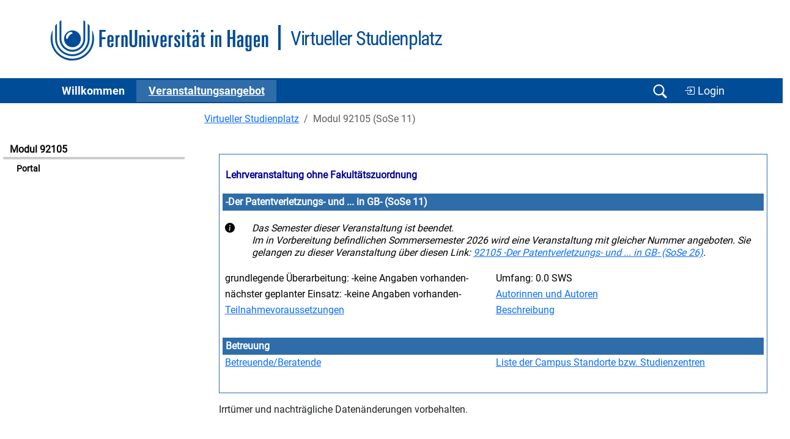

--- FILE ---
content_type: text/css
request_url: https://vu.fernuni-hagen.de/lvuweb/stylesheets/default2025.css
body_size: 39978
content:
#seite {
    border-color:#339966; /*-- Farbe A--*/
    min-width: 65em;
}

a:hover{
    color:#396; /*-- Farbe A--*/
}

#inhalt {
    border-color:#396; /*-- Farbe A--*/
}

#funktionen #suche {
  border-top:0;
  padding-top:0;
}

#logos{
/*  background: url(../images/kopf_hinten.jpg) repeat-y top right;*/
}


#navigation #themennavigation,#navigation .themennavigation{
  border-top:1px solid #ccc;
}

/*
* unsichtbare Labels bei selbsterklaerenden Formularen
*/
label.unsichtbar {
  border: 0;
  clip: rect(0 0 0 0);
  height: 1px;
  margin: -1px;
  overflow: hidden;
  padding: 0;
  position: absolute;
  width: 1px;
}


/*
 * Der Button fuer LVU-Suche und so.
 */
input.suchbutton { border:none; 
		   font-size:1em;
		   text-align: left;
		   background: none;
		   color: #339;
		   margin: 0;
		   padding: 0; }

#lvusuche p{/*
  white-space:nowrap;*/
  margin-left:0;
  padding-left:0;
}

#lvusuche .sucheingabe{
  border:1px solid #8B8B90;
  width:40%;
  background-color:#fff;
}
#lvusuche #go{
  font-size:1em;/*
  font-weight:bold;*/
  text-align:left;
  background:none;
  color:#339;
  border:none;
  margin:0;
  padding:0;
  width:50%;
}

#balke a { color: #396; }

/* Dynamischer Abstand der Elemente statt feste Lage */
#rubriken2 {
/*  font-variant:small-caps;*/
  font-weight:bold;
  font-size:1.2em;
  position:absolute;
  left:0;
  list-style:none;
}

#rubriken2 li{
  float:left;
  color:black;
  margin-left:0.5em;
  margin-right:0.5em;
  white-space:nowrap;
  padding-bottom:0.20em;
}

#rubriken2 li a{
  display:block;
  width:3em;
  color:#fff;
  text-decoration:none;
  height:1.45em;
  padding:0 0.5em;
  margin-left: 2px;
  margin-right: 2px;
  /*background-color:#339966;*/
}

#rubriken2 li>a{
  width:auto;
}

#rubriken2 li.aktiv a{
  background-color: #339;
}

#rubriken2 li a:hover,#rubriken2 li a:focus { 
  background-color: #339;
filter:alpha(opacity=50); /* IE */
opacity:0.5; /* allgemein */
-moz-opacity:0.5; /* Mozilla */
-khtml-opacity:0.5; /* KTHML */
-opera-opacity:0.5; /* Opera */
}

#aktive_funktion a, #aktive_funktion a:hover {
  color: black;
  text-decoration: none;
}

#information {
  border-left: none;
}


#information .pfeil li{
  background:url(../images/doppel_pfeil.gif) no-repeat 0 0.25em ;
}

/*
** Der Zeilenumbruch im Tabellenkopf muss sein.
*/
th {
   white-space: normal;
}

/* Redaktionsseite */
body.redaktionsseite { color:#333333;
		       background:#e6e6fa url(../images/bg_weiss_874x768.gif) repeat fixed; 
		       font-family:Arial, Verdana, Geneva, Helvetica, SunSans-Regular, sans-serif; }

body.redaktionsseite a:link { color:#000333; text-decoration:underline; background-color:transparent }

body.redaktionsseite a:visited { color:#666666; text-decoration:underline; background-color:transparent }

body.redaktionsseite a:active { color:#cc3333; text-decoration:underline; background-color:transparent }

/* Abstand bei Aufzaehlungen erhoehen */
li.lvustandard { padding-bottom: 0.5em; }

body.redaktionsseite h3 { font-size:100%; }

.markInputError { background-color:red; 
		  color:yellow; }

.infotext { background-color:#ffffff; }

/* Tabellenbereich als Frame-Ersatz */
table.frameset { width:100%; 
		 height:100%; 
		 padding:0px;
		 margin:0px;
		 border-collapse:collapse;
		 border:0; 
		 border-spacing:0px; }


table.template1 { border:0;
		  border-color:#00FFFF;
		  padding:0.1em;
		  margin:0.1em;
		  width:100%; }

table.template2a { border:1px solid black;
		   background-color:#e8e8ea; 
		   color:#000000;
		   width:100%; }

table.template1 tr { border:0; }

table.template1 td { border:0; }

/*table.template2a tr { border:0; }*/

/*table.template2a td { border:1px solid black; }*/

table.template2a input { font-size: 0.9em; width: auto; }

table.assignmentTable { border-collapse:separate; width:100%; }

table.assignmentTable td { background-color:#ffffff; 
			   color:#000000; 
			   border:0; }

table.assignmentTable th { /*background-color:#d0cfe0; 
			   color:#009;*/ }

table.assignmentTable td.obereAbrueckung { margin-top:2.00em; }

/* damit man eine leere Zeile und Spalte ohne eigene Farbe bauen kann */
table.assignmentTable tr.transparent { border:0; }

table.assignmentTable tr.transparent td { border:0; }

table.addAssignmentTable { border-collapse:separate; width:80%; }

table.addAssignmentTable td { background-color:#efeffc; 
			      color:#000000; 
			      border:0; text-align:center; }

table.addAssignmentTable th { /*background-color:#d0cfe0; 
			      color:#009;*/
			      text-align:center; 
			      font-size:1em; }

/* Tabellenueberschriftzeile */
tr.titleLine { font-weight:bolder; }

/* Legende fuer Tabellen */
tr.infoLine { font-weight:bold; }

/* Besondere Hervorhebung von Tabellenzellen, die Daten des SuperUsers zeigen */
tr.markSuperUser { background-color:#ff9900;
		   color:black; }

.bordered { border:1px solid black; }

/* Links mit Mouse-Over-Effect als Button-Ersatz */
a.button { display:block; 
	   margin-bottom:0.5em; 
	   text-align:center; 
	   width:18ex;
	   border-style:solid; 
	   padding:0.2em; 
	   text-decoration:none; 
	   border-left-width:5px;
	   border-right-width:5px;
	   border-top-width:2px;
	   border-bottom-width:2px;
	   border-color:#009; 
	   background-color:#efeffc;}

/* Wichtig:die Reihenfolge vor active, hover und visited */
a.button:link    { color:#00f; text-decoration:none; background-color:#efeffc; }

/* Wichtig:die Reihenfolge nach hover, visited und link */
a.button:hover   { color:#ff0; text-decoration:none; background-color:#00f; }

/* Sondereinstellungen fuer weniger deutliche Links (die andere Erkennungsmerkmale fuer einen Hyperlink haben */
a.menuentry:link { text-decoration:none; color:#000000; } 
a.menuentry:visited { text-decoration:none; color:#000000; } 
a.menuentry:hover { text-decoration:none; color:#0033CC; } 
a.menuentry:active { text-decoration:none; color:#CC3333; } 

a.activemenuentry:link { text-decoration:none; color:#cc6600;} 
a.activemenuentry:visited { text-decoration:none; color:#cc6600;} 
a.activemenuentry:hover { text-decoration:none; color:#0033CC;} 
a.activemenuentry:active { text-decoration:none; color:#CC3333;} 

#activemenuitem a { color: #000000; background-color:#b9c8e1; }
/* Die Darstellungsweise des Login-Links fuer Texterlaeuterungen */
a.minimenu { margin-bottom:0.5em; text-align:center; 
	     border-style:solid; padding:0.2em;
	     border-left-width:3px; 
	     border-right-width:3px; 
	     border-top-width:1px; 
	     border-bottom-width:1px; 
	     border-color:#009;
	     text-decoration:none; 
	     font-size:90%; 
	     color:#00f; }

/* zum Anzeigen deaktivierter Elemente (dunkelgrau auf hellgrau) */
.deactivated { background-color:#c0c0c0;
	       color:#808080; }

/* Div-Strukturen, um Tabellen-basierte Layouts zu ersetzen */
div.Menueleiste { position:absolute;
		  left:0.5em; top:0px;
		  width:115px; }

div.Content { position:absolute;
	      left:155px; 
	      width:100%;
	      margin-right:0.5em;
	      top:0px; }

.undecorated { text-decoration:none; }

a.undecorated { color: #000000; }

p.miniHeadline1 { background-color:#e8e8ea;
		  color:#000;
		  font-weight:bold;
		  text-align:center; }

div.miniSubline1 { background-color:#ffffff; }

table.assignmentPrintout{ width:640px;
			  border:1px solid black; }

table.assignmentPrintout tr.header1 {}

table.assignmentPrintout tr.header2 {}

table.assignmentPrintout tr.anrede {}

table.assignmentPrintout tr.list {}

table.assignmentPrintout tr.footer {}

table.assignmentPrintout td.leftline {}

table.Datenaenderung { border:0; border-collapse:separate; width:75%; }

table.Datenaenderung th { border:0; 
		     	  /*background-color:#d0cfe0; color:#009;*/ 
			  font-weight:bold; text-align:left; }

table.Datenaenderung td { border:0; background-color:#ffffff; color:#000000; }

table.Datenaenderung td.desc { background-color:#efeffc; font-weight:bold; color:#000; }

table.Datenaenderung td.data { background-color:#ffffff; color:#000000; }

table.Datenaenderung td.interactive { background-color:#efeffc; color:#000000; text-align:center; }

table.Datenausdruck { border:1px solid #000000; border-collapse:collapse; width:75%; }

table.Datenausdruck th { border:1px solid #000000; font-weight:bold; text-align:left; }

table.Datenausdruck td { border:1px solid #000000; }

/* Umrahmung des Hauptinhaltes, abgesehen von Navigation und Funktionsleiste */
div.framedPage { padding:0.5em;
		 background-color:#efeffc;
		 border-bottom:2px solid #000066;
		 border-left:2px solid #000066;
		 border-right:2px solid #000066;
		 border-top:8px solid #000066; }

/*  Versuch, eine Webseite mit einem unsichtbaren Element zu vergroessen */
div.pageFiller { float:left;
		 width:1px;
		 visibility:hidden;}

.FeUNavBar { border:0;
	     border-spacing:0px;
	     border-color:#333399;
	     background-color:#333399; 
	     border-collapse:collapse;
	     color:#CCCCCC;}

table.outerPageFrame { border-bottom:2px solid #000066;
		       border-left:2px solid #000066;
		       border-right:2px solid #000066;
		       border-top:8px solid #000066; 
		       background-color:#000066;}

table.innerPageFrame { border:0;
		       background-color:#efefff;
		       border-collapse:collapse;
		       width:100%; padding: 0 1em;}

/* Standardelemente */

/* das Standard-Blau der Fernuni */
.darker { background-color:#e8e8ea;  
	  color:#000;}

div.darkerHeadline { background-color:#e8e8ea; 
		     color:#000;
		     display:block; }

div.ul { list-style:disc outside ; }

div.ol { list-style:decimal outside; }

/* roter Text fuer Fehlermeldungen */
.errortext { color:red; }

/* Fuer die Metapher-Icons, kein Rahmen */
img.metaphor { border:0; } 

/* automatische Kursstartseite */

/* HauptStyleSheet */
table.portal { border:0; background-color:#ffffff ; color:#000000; width: 100%; }

/* HG:LVU_HG-sehrhellblau, Schrift:dunkelblau - "Fachbereich:"*/
table.portal th.portal_caption { border:0; background-color:#ffffff; color:#009; font-weight:bold; text-align:left; }

/* HG:dunkelblau, Schrift:weiss  - sonstige Ueberschriften*/
table.portal th.portal_normal { border:0; background-color:#666699; color:#ffffff; font-weight:bold; text-align:left; white-space:normal;}

/* HG: gruen, Schrift: weiss */
table.portal th.portal_normal_aktuelles { border:0; background-color:#669999; color:#ffffff; font-weight:bold; text-align:left; }

/* Standardrand entfernen */
table.portal td { border: 0; padding: 0; margin: 0;}

/* dunkelblauer Rahmen */
table.portal_aussen { background-color:#ffffff; border:2px solid #666699; }

table.portal_ke { border:0; border-collapse:separate; }

/* HG:grau, Schrift:dunkelblau */
table.portal_ke th { border:0; 
		     /*background-color:#d0cfe0; color:#009;*/ 
 		     font-weight:bold; text-align:left; }

table.portal_ke td.interactive { background-color:#efeffc; color:#000000; }

/* HG:hellgrau, Schrift:schwarz */
table.portal_ke tr.interactive td { background-color:#efeffc; color:#000000; }

/* HG:hellblau, Schrift:dunkelblau - aufgeklappte Detailueberschriften */
table.portal_ke th.detailcaption { background-color:#d5d9ee; font-weight:bold; color:#009; }

table.portal_inhalt { border:0; background-color:#efeffc; color:#000000; font-weight:500; text-align:left; }

/* HG:weiss - sichtbare Zellen (auch ohne Details) */
table.portal_inhalt td.weiss { border:0; background-color:#ffffff; color:#000000; font-weight:500; text-align:left; padding: 0.2em; padding-left: 0.25em;}

table.portal_detail { border:0; border-collapse:separate; background-color:#efeffc; }

table.portal_detail td { border:0; background-color:#efeffc; font-weight:500; color:#000; }

table.portal_detail td.inhalt { border:0; background-color:#ffffff; color:#000000; font-weight:500; text-align:left; }
table.hinweis td { border:0; background-color:#ffffff; color:#000000; font-weight:500; text-align:left; }

/* HG:hellgrau, Schrift:schwarz */
table.portal_detail td.hell { background-color:#efeffc; color:#000000; }

/* HG:grau, Schrift:dunkelblau */
table.portal_detail td.dunkel { border:0; background-color:#e8e8ea; color:#000; font-weight:bold; text-align:left; }

/* HG:hellblau, Schrift:dunkelblau - aufgeklappte Detailueberschriften */
table.portal_detail th.caption { /*background-color:#d5d9ee; font-weight:bold; color:#009;*/ }

table.portal_detail_border { background-color:#efeffc; border:3px solid #d5d9ee; border-color:#d5d9ee; margin:0; padding:0; }


/* Standard-Tabelle fuer Plattform 2003 */
/* th mit blauem Hintergrund und dunkelblauer Schrift */
/* td 'desc' mit mittelblauen Hintergrund und schwarzer Schrift */
/* td 'data' mit weissen Hintergrund und schwarzer Schrift */
/* td 'interactive' mit hellblauen Hintergrund und schwarzer Schrift */
/* Anzeige von Fehleingaben fuer Elemente:rote Schrift statt schwarzer Schrift, td 'error'  */
table.lvustandard { border:0; border-collapse:separate; width:100%; }

/* damit man eine leere Zeile und Spalte ohne eigene Farbe bauen kann */
table.lvustandard tr.transparent { border:0; padding:0; margin:0; background-color: #ffffff/*neu*/;}

table.lvustandard tr.transparent td { border:0; padding:0 0.2em; margin:0; background-color: #ffffff/*neu*/;}

table.lvustandard tr.transparent th { border:0; padding:0 0.2em; margin:0;  background-color: #ffffff/*neu*/;}

table.lvustandard tr.transparent td.transparent { border:0; padding:0 0.2em; margin:0; background-color: #ffffff/*neu*/;}

table.lvustandard tr.transparent th.transparent { border:0; padding:0 0.2em; margin:0; background-color: #ffffff/*neu*/;}

/* bei Sortierlinkbloecken im th die ganze Zelle invertieren */
table.lvustandard th.linkblock a { display:block; height:100%; width:100%;}
table.lvustandard th.linkblock a:visited { color: #000; }
table.lvustandard th.linkblock a:hover { background-color: #009; color: #d0cfe0; text-decoration:none; font-weight:bold; }
table.lvustandard th.linkblock a:active { background-color: #009; color: #d0cfe0; text-decoration:none; font-weight:bold; }

table.lvustandard td.linkblock { background-color: #dbdbef; color: #009; }
table.lvustandard td.linkblock a { display:block; height:100%; width:100%; }
table.lvustandard td.linkblock a:visited { color: #009; }
table.lvustandard td.linkblock a:hover { background-color: #dbdbef; color: #009; }
table.lvustandard td.linkblock a:active { background-color: #dbdbed; color: #009; }

table.lvustandard th { border:0; 
		       /*background-color:#e8e8ea; color:#000000; font-weight:bold; */
		       text-align:left; }
table.lvustandard th.firstline { border:0; background-color:#ffffff; color:#000000; font-weight:bold; text-align:left; }

table.lvustandard th.textRight { border:0; /*background-color:#d0cfe0; color:#009; font-weight:bold;*/ text-align:right; }

table.lvustandard th.textCenter { border:0; /*background-color:#d0cfe0; color:#009; font-weight:bold;*/ text-align:center; }

table.lvustandard tr.header { background-color:#e8e8ea; }

/* nicht weiter identifizierte Standard-Spalte ist wie 'data' */
table.lvustandard td { border:0; background-color:#efeffc/*neu*/; color:#000000; }

table.lvustandard td.textRight { border:0; background-color:#efeffc/*neu*/; color:#000000; text-align:right; }

table.lvustandard td.textCenter { border:0; background-color:#efeffc/*neu*/; color:#000000; text-align:center; }

table.lvustandard tr.desc td { background-color:#efeffc; /*font-weight:bold;*/ color:#000000; }

table.lvustandard tr.data td { background-color:#efeffc/*neu*/; color:#000000; }

table.lvustandard tr.error td { background-color:#efeffc/*neu*/; font-weight:bold; color:red; }

table.lvustandard tr.interactive td { background-color:#efeffc; color:#000000; }

table.lvustandard tr.descerror td { background-color:#efeffc; font-weight:bold; color:red; }

table.lvustandard tr.dataerror td { background-color:#efeffc/*neu*/; font-weight:bold; color:red; }

table.lvustandard tr.interactiveerror td { background-color:#efeffc; font-weight:bold; color:red; }

table.lvustandard td.desc { background-color:#efeffc; /*font-weight:bold;*/ color:#000; padding: 0 0.15em; }

table.lvustandard td.data { background-color:#efeffc/*neu*/; font-weight:bold; color:#000000; padding: 0 0.15em; }

table.lvustandard td.error { background-color:#efeffc/*neu*/; font-weight:bold; color:red; padding: 0 0.15em; }

table.lvustandard td.interactive { background-color:#efeffc; color:#000000; padding: 0 0.15em; }

table.lvustandard td.descerror { background-color:#efeffc; font-weight:bold; color:red; padding: 0 0.15em; }

table.lvustandard td.dataerror { background-color:#efeffc/*neu*/; font-weight:bold; color:red; padding: 0 0.15em; }

table.lvustandard td.interactiveerror { background-color:#efeffc; font-weight:bold; color:red; padding: 0 0.15em; }

table.lvustandard tr.even { background-color: #ffffff;}
table.lvustandard tr.uneven { background-color: #ffffff; }
table.lvustandard tr.even:hover td { background-color: #E8E8EA; }
table.lvustandard tr.uneven:hover td { background-color: #E8E8EA; }
table.lvustandard td.even { background-color: #ffffff;  padding: 0.15em; }
table.lvustandard td.uneven { background-color: #ffffff;  padding: 0.15em; }

/* neu fuer Datenlisten: Beschreibungsfelder nicht in fettem blau hervorheben, aber den Hintergrund so lassen */
table.lvustandard td.subdesc { background-color:#efeffc; /*font-weight:bold;*/ color: #000000; }

/* neu fuer die Veranstaltungslisten: Feindefinition der Darstellung in bestimmten Spalten, um die Groesse
   der Ausgabedatei zu reduzieren */

table.lvustandard td.index { text-align:right; vertical-align:middle; font-size:0.75em; font-weight:bold; }
table.lvustandard td.center { text-align:center; }
table.lvustandard td.left { text-align:left; }
table.lvustandard td.right { text-align:right; }

/* konstrukt fuer tabellen innerhalb der lvustandard-tabelle, etwas getrickst, da die innere Tabelle sonst
   eingerueckt erscheint */
table.lvuinnertable { border: 0; border-collapse:collapse; padding: 0; margin: 0;}
table.lvuinnertable td input { width:auto; font-size:0.9em;}
table.lvuinnertable td select { width:auto; font-size:0.9em;}
table.lvuinnertable td submit { width:auto; font-size: 0.9em;}
table.lvuinnertable tr.inter { width:auto; }
table.lvuinnertable tr.inter td.inter { padding: 0.25em; }
table.lvuinnertable tr.inter td.interleft { padding: 0.25em;}

/* Standardformular fuer LVU, mit den Styles fuer fieldset, legend und submit-buttons */
form.lvustandard td input { width:auto; font-size:0.9em;} 
form.lvustandard td select { width:auto; font-size:0.9em;} 

form.lvustandard fieldset { border:1px solid #dbdbef; 
		 	    padding:0.5em;
			    width:95%; }

form.lvustandard fieldset table,form.lvustandard fieldset tr,form.lvustandard fieldset td { border: 0; }

form.lvustandard legend { font-weight:bold;
			  font-size:86%;
			  margin:0.1em;
			  color:#000000; }

form.lvustandard input { font-size:1em; width: auto;}
form.lvustandard select { font-size:1em; width: auto;}

form.lvustandard input.lvustandard { font-weight:bold;
				     font-size:1em;
				     margin-left:1.2em;
				     color:#669;
				     background-color:#efeffc;
				     cursor:pointer; }

form.lvustandard input.aktion { font-weight:bold;
				font-size:1em;
				color:#000000;
				background-color:#efeffc;
				cursor:pointer; }

fieldset.lvustandard { border:1px solid #dbdbef; 
		       padding:0.5em;
		       width:95%; }


fieldset.lvustandard legend { font-weight:bold;
			      font-size:86%;
			      margin:0.1em;
			      color:#000000; }

fieldset.lvustandard input { font-size:1em; }

fieldset.lvustandard input.aktion { font-weight:bold;
				    font-size:1em;
				    color:#000000;
				    background-color:#d0cfe0;
				    cursor:pointer; }

fieldset.lvustandard input.lvustandard { font-weight:bold;
				         font-size:1em;
				         margin-left:1.2em;
					 color:#669;
					 background-color:#dbdbef; 
					 cursor:pointer;}

fieldset.lvustandard table,fieldset.lvustandard tr,fieldset.lvustandard td,fieldset.lvustandard th {border:0; padding: 0; margin: 0;}

a.Footer { font-size:85%; 
	   text-decoration:none; }


div.DebugFrame { border:1px solid black; 
		 width:95%;
		 overflow:hidden; }
		 

h1.lvustandard { color:#009; 
		 font-size:120%; 
		 line-height:120%; 
		 font-family:Arial, Verdana, Geneva, Helvetica, SunSans-Regular, sans-serif;}


a.viewtitle { font-weight:bold;
	      font-size:120%;
	      text-decoration:none;
	      color:#009; }

a.viewtitle:active { color:#cc3333; }

a.viewtitle:hover { color:#009; }

/* eine Hervorhebung, die mit gut gefallen hat, da sie ins Auge faellt, aber nicht dominiert */
div.mark { display:block;font-family: Arial, Verdana, Geneva, Helvetica, SunSans-Regular, sans-serif; font-size: x-small;
         background-color: #ffffe0; border-color: black; border-style: solid;
         border-top-width: 2px; border-bottom-width: 2px; border-left-width: 0px; border-right-width: 0px }

table.borderedtransparent td { border: 1px solid black;
			       background-color: transparent; }



/* Hervorgehobener Nachrichtenblock */
span.messageTab {
  background-color: #b9c8e1;
  border: 1px solid #b9c8e1;
  border-bottom-width: 0px;
  padding: 2px 1em 2px 1em;
  text-decoration: none;
  -moz-border-radius-topleft:1em;
  -moz-border-radius-topright:1em;
  position: relative;
  z-index: 100;
  font-size:1.1em;
  font-weight:bold;
}

div.messageBody {
  background-color: white;
  color: black;
  border: 1px solid #b9c8e1;
  padding-left: 1em;
  padding-right: 1em;
  margin-top: 0.4em;
  margin-bottom: 0.4em;
  position: relative;
  z-index: 101;
}

/* Alternative zu messageTage und messageBody: kein platzraubender Reiter
   sondern schlicht eine Farbbox */
div.messageBody2 {
  /*background-color: #e6e6fa;*/
  background-color: #e8e8ea;
  color: black;
  /*border: 3px solid #d0cfe0*/;
  border: 3px solid #339966;
  padding: 0.25em 1em;
  margin: 0.4em 0.25em;
  position: relative;
  z-index: 101;
}


/* Schwebendes Aufklappfenster fuer Kontexthilfen und eigene Tooltips */
a.klickanzeiger { position: relative;
		  z-index:300; 
		  color: #33C; }

a.klickanzeiger:hover,a.klickanzeiger:focus  { z-index:301; 
					       font-size:100%;
					       color: #396;
					       text-decoration: none; }


a.klickanzeiger .textlinksoben { display:none; 
				  color:black; 
				  text-decoration:none; 
				  text-align:left;
				  position:absolute;
				  border:1px solid black;
				  background-color:#ffffe0; 
				  top:-2em; 
				  left:-21em; 
				  width:20em; padding: 0.5em 1em; }
a.klickanzeiger .textlinksunten { display:none; 
				   color:black; 
				   text-decoration:none; 
				   text-align:left; 
				   position:absolute;
				   border:1px solid black;
				   background-color:#ffffe0; 
				   top:2em; 
				   left: -21em; 
				   width:20em;  padding: 0.5em 1em; }
a.klickanzeiger .textrechtsunten { display:none; 
				  color:black; 
				  text-decoration:none; 
				  text-align:left; 			
				  position:absolute;
				  border:1px solid black;
				  background-color:#ffffe0; 
				  top:2em; 
				  left:2em; 
				  width:20em; padding: 0.5em 1em; }
a.klickanzeiger .textrechtsoben { display:none; 
				 color:black; 
				 text-decoration:none; 
				 text-align:left;
				 position:absolute;
				 border:1px solid black;
				 background-color:#ffffe0; 
				 top:-2em; 
				 left:2em; 
				 width:20em; padding: 0.5em 1em; }

a.klickanzeiger:link { color:#33C; }
a.klickanzeiger:visited { color:#626284; text-decoration:none; }
a.klickanzeiger:active { color:#D64701; text-decoration:none; }

a.klickanzeiger:hover .textlinksunten { display:block; }
a.klickanzeiger:hover .textrechtsunten { display:block; }
a.klickanzeiger:hover .textlinksoben { display:block;}
a.klickanzeiger:hover .textrechtsoben { display:block;}

/* mit dieser Extra-Option kann man einen klickanzeiger dann wieder wie einen LVU-Hyperlink anzeigen lassen */
a.showaslink {color:#33C;}
a.showaslink:link {color:#33C;}
a.showaslink:visited{color:#626284;}
a.showaslink:hover, a.showaslink:focus{text-decoration:underline;}
a.showaslink:active{color:#D64701;}

/* Anklickbare Tabellenfelder fuer eine Kalenderblattausgabe */
table.buttonstable { border:0; border-collapse:separate; }

table.buttonstable th { background-color: #ffffe0;
			border:1px solid #ffffe0;}

table.buttonstable td { background-color: #ffffe0;
			border:1px solid #ffffe0;}

table.buttonstable td a { border: 1px solid #efeffc;
			  background-color: #efeffc;
			  padding: 0.2em;
			  padding-left: 0.3em;
			  display: block;
			  margin: 0;
			  width: 100%;
			  text-align: left; 
			  overflow:hidden;}

table.buttonstable td a:hover { background-color: #b9c8e1;
				border-color: #b9c8e1; }

/* Profil-Darstellung */
div.reiterblock { }
div.reiterblock div.inhalt { background-color: #666699; 
			     border: 1px solid #666699; 
			     color: #ffffff;
			     padding: 0.5em 1em;
			     }
div.reiterblock ul.reiter { margin:0; 
			    padding:0; 
			    font-size:1em;
			    margin-bottom: 0; }

div.reiterblock ul.reiter li { display:inline; 
			       list-style-type: none; padding-bottom: 0;}

div.reiterblock ul.reiter li span { padding: 0.25em; padding-bottom: 0;
				    margin-right: 0.25em;
				    background-color: #666699; 
				    border-top: 1px solid #666699;
				    color: #ffffff;
				    font-size:1em;
				    width: 100%; }

div.reiterblock ul.reiter li a.active { font-weight:bold;
					padding: 0.25em; padding-bottom: 0;
					margin-right: 0.25em;
					background-color: #666699; 
					border-top: 1px solid #666699;
					color: #ffffff;
					font-size:1em;}

div.reiterblock ul.reiter li a { padding: 0.25em; padding-bottom: 0;
				 margin-right: 0.25em;
			         background-color: #efeffc; }

div.reiterblock ul.reiter li a:hover { background-color: #666699; 
				       color: #efeffc; 
				       font-size:1em;
				       border-top: 1px solid #666699; }

div.profileheadline { background-color:#eaeae8; font-weight:bold; 
		      color:#009; padding: 0.5em 0; font-size: 1.2em;
		      padding-left: 0.5em; margin:0;}

div.profiletextbody { background-color:#ffffff; color:#000000; margin: 0; padding: 0.5em 1em;}
div.profiletextbody ul { margin: 0;}

div.linkblock a { display:block; height:100%; width:100%; color: #33C;}
div.linkblock a:visited { color: #626284; }
div.linkblock a:hover { background-color: #efeffc; color: #626284; text-decoration:none; font-weight:bold; }
div.linkblock a:active { background-color: #efeffc; color: #D64701; text-decoration:none; font-weight:bold; }

span.linkblock a { display:block; height:100%; width:100%; color: #33C;}
span.linkblock a:visited { color: #626284; }
span.linkblock a:hover { background-color: #efeffc; color: #626284; text-decoration:none; font-weight:bold; }
span.linkblock a:active { background-color: #efeffc; color: #D64701; text-decoration:none; font-weight:bold; }

div.navpath { font-size: 0.95em; border-bottom: 1px dashed #ffffff; padding-bottom: 0.5em; padding-left: 1em;}
div.navpath a { color: #ffffff; }

h1.viewtitle { font-size:1.5em;
               color: #ffffff; padding-bottom:0.25em; padding-top:0.25em; padding-left: 1em; margin:0;}

div.viewtitle { font-size:1.5em;
                font-weight:bold;
                color: #ffffff; padding-bottom:0.25em; padding-top:0.25em;}

/*div.menulist { padding-bottom:1em; }*/
div.menulist { }

/*div.buttonscontainer2 {width: 100%; background-color:#efeffc; }*/
div.buttonscontainer2 {width: 100%; background-color:#e6e6fa; }

div.buttonscontainer2 div.mainentry { border: 1px solid #666699;
				     background-color: #666699; }

div.buttonscontainer2 div.entry { }

div.buttonscontainer2 div.entry a { color: #33C;
				       padding: 0.2em 0;
				       text-decoration: none;
				       font-weight: bold;
				       display: block;
				       margin: 0;
				       width: 100%;
				       text-align: left; }

div.buttonscontainer2 div.mainentry a { color: black;
				       padding: 0.2em 0;
				       text-decoration: none;
				       font-weight: bold;
				       display: block;
				       margin: 0;
				       width: 100%;
				       text-align: left; }

div.buttonscontainer2 div.lowerentry { }

div.buttonscontainer2 div.lowerentry a { color: black;
				       padding: 0.2em 0;
				       text-decoration: none;
				       font-size: 0.90em;
				       font-weight: bold;
				       display: block;
				       margin: 0;
				       width: 100%;
				       text-align: left; }

div.buttonscontainer2 div.entry a:hover { color: #33C; background-color:#d0cfe0; border-color: #d0cfe0; }
div.buttonscontainer2 div.lowerentry a:hover { background-color:#d0cfe0; border-color: #d0cfe0; }

/* Die Werkzeugleiste mit Container-Icons, Drucken und Info-Icon */
ul.toolbox { margin: 0; padding: 0; }

ul.toolbox li.toolitem { display:inline; padding-right:0.25em;}

ul.toolbox li.infotext { list-style:none; 
			 display:block; 
			 background-color: #ffffff; 
			 border: 1px solid #666699; 
			 margin:0; 
			 padding: 0.25em 0.5em;}

div.toolbar { float:right; }

div.clearFloat { clear: both; display:none; }

table.lvustandard { border:0; border-collapse: separate; width: auto; }

/* Die Navigationsleiste */
ul.navigationlist { margin: 0; padding: 0; }
li.navigationlistitem { display:inline; padding-right:0.5em; }
li.navigationlistitem a { white-space: nowrap; }
li.navigationlistitem a:visited { color: white; }

/* Die Infobox auf der Startseite */
div.startpagetable { }

/* Suchformular, Login-Status, Login/Logout */
table.headtoolbox { margin:0; padding:0; padding-right: 1em; text-align:right; float:right; }
table.headtoolbox form.lvustandard { margin-bottom:0; }



div.aktuelles { width:100%; display:block;}
div.aktuelles div { }
div.aktuelles div.title { }
div.aktuelles div.item { }
div.aktuelles div.item div.title { }
div.aktuelles div.item div.category { }
div.aktuelles div.item div.content { }
div.aktuelles div.item div.created { }

div.tooltipStyle { display:inline; border: 1px solid black;
		    background-color: white; color: black;
		    font-weight: bold;
		    font-size:0.7em; padding: 0 0.25em; margin:0; 
		    }

.tooltip{ width: 200px; 
	  color:#000;
	  font-size: 1em;
	  font-weight: lighter;
	  text-decoration:none;
	  text-align:left;}

/* Textabstand innerhalb des Haupttinhaltes */
div.contentpadding { padding:1em 2em; }


form.jumpmenu { float:left; margin: 0; margin-right:1em; font-size:1em; }
select.jumpmenu { color: #006; background-color: #d0cfe0; border:0; margin:0; padding: 0; }

table.simplebordered { border: 1px solid black; border-collapse:collapse; }
table.simplebordered td { border: 1px solid black; }
table.simplebordered th { border: 1px solid black; }

form.setbookmark { margin: 0; padding:0; border:0; }
form.setbookmark input.setbookmark { float: left; margin: 0; padding:0; border:0; 
		 		     border-collapse: collapse; /* auch bei Buttons??? */
		 		     background-color: #ffffff; font-size: 0.9em; color: #33C; }

/* Fix fuer Radeox-Classes (Wiki) mit falschen Listenkennzeichen */
ol.alpha { list-style-type: lower-alpha; }
ol.ALPHA { list-style-type: upper-alpha; }

div.statusblock { border: 1px solid black; font-size: 0.8em; }
div.statusblock div.headline { background-color:#E8E8EA;
			       color:#000;}
div.statusblock div.subline { background-color:#efeffc;  
			      color:#000;}
div.statusblock div.contentline { background-color: white; 
				  color: black;}

.invisible { visibility:hidden; }

.undisplayed { display:none; }

/* Allgemeines Veranstaltungslisten */
div.filterueberschrift {width: 100%; }

div.suchverfeinerung { background-color: #ffffff; 
		       /*padding: 0.5em 1em;*/ 
		       width: 100%; }

div.suchformular { margin-top: 1em; width: 100%; }

div.suchergebnis { margin-top: 1em; width: 100%; }

/* Persoenliche Kurslisten */
div.kursliste_navigationStudenten { margin: 1em 0em; }
div.kursliste_weitereVeranstaltungen { float: right; }
div.kursliste_studierteKurseLink { }

div.studentenkursliste { margin: 1em 0em; padding: 1em 0em;}
div.semesterzeile {   font-weight:bold;
  		      background-color:#E8E8EA;
		      border: 1px solid #e8e8ea;
		      color: #000;
		      /*background-color: #efeffc; */
		      /*border: 1px solid #efeffc;*/
		      /*color: #009;*/
		      font-weight: bold;}
div.semesterzeileninfo { display: inline; padding-left: 1em;}

ol.kursblock { margin: 0.5em 1em; padding: 0.5em 1em; list-style:none; }
li.kurszeile {}

div.kursblock { margin: 0.5em 1em; padding: 0.5em 1em; }
div.kurszeile {}

span.markup { background-color: #cfc; }

/* Tabelle fuer die gewuenschte Spalteweise darstellung */
table.kursblock { margin: 0.5em 0em; border: 0; border-collapse: collapse; width: 100%; }
table.kursblock tr { border: 0; border-collapse: collapse; margin: 0; padding: 0;}
table.kursblock td { border: 0; border-collapse: collapse; margin: 0; padding: 0;}
table.kursblock td.coursenumber { vertical-align: top; text-align: left; padding-right: 0.75em; width: 3em; }
table.kursblock td.whk { font-style: italic; font-size: 0.9em; padding-right: 0.75em; width: 1em; }
table.kursblock td.coursetitle { vertical-align: top; text-align: left; padding-right: 0.75em; }
table.kursblock td.directlink { vertical-align: top; text-align: right; width: 8em; }
table.kursblock tr.kurszeile td { padding-top: 0.15em; padding-bottom: 0.15em; }

div.coursenumber { display:inline; padding-right: 0.5em; width: 5em; }
div.coursetitle {display: inline; padding-right: 1em; }

.courselink { display:inline; padding-right: 1em;}
.zugriffinfo { display:inline; padding-right: 1em; }

.channelinfo { display:inline; padding-right: 1em; }
.channelinfo .channelentry { display:inline; padding-right: 0.5em; }
.channelinfo .channelentry a { /*text-decoration: none; */
				     /*color: black; */
				     font-style: italic; 
				     font-size: 0.95em; }
.channelblock { }

div.messageinfo { display:inline; padding-right: 1em; }

/* dieser Block wird am Ende der Kurszeile angelegt und bricht um */
.directlink { text-align:right; }

div.infozeile { display: inline; }

div.kurslistesemesterfokus { text-align: right; margin: 1em 0em; padding: 1em 0em;}

div.areaviewconfigblock { float:left; 
			  background-color: #efeffc; 
			  margin: 0.25em; 
			  padding: 0.5em; 
			  border: 1px solid black;}


ol.lvustandard { margin-top: 1em; margin-bottom: 1em; padding-left: 2em; }

ul.lvustandard { margin-top: 1em; margin-bottom: 1em; padding-left: 2em; }

div.kursportal {}

div.kopf div.kursnummer { padding: 1em; margin-right: 2em; background-color: #efeffc; font-weight: bold; font-size: 1.2em; display: inline; float: left; }

div.kopf div.titel { padding: 1em; margin-bottom: 2em; font-weight: bold; font-size: 1.2em; }

div.werte { background-color: #e8e8ea; font-weight:bold; padding: 0 1em; font-size: 1em; }

div.werte div.ects { margin: 0.1em 0; padding-top: 1em;}

table.portalblock { width: 100%; border: none;}

table.portalblock tr { border: none; }

table.portalblock tr td { border: none; vertical-align: top; }

table.portalblock tr td.columnhead { width: 20%; font-weight: bold; text-decoration: underline; }

table.portalblock tr td.column { width: 80%; }   

div.kursmaterialheader { font-weight:bold; /*text-decoration: underline;*/ }
div.kursmaterial { float: left; width: 15em; padding: 0; margin: 0; padding-right: 1em;}

div.communityEntry { float: left; width: 15em; padding: 0; margin: 0; padding-right: 1em;}

div.betreuer { float: left; width: 15em; padding: 0; margin: 0; padding-right: 1em;}

div.beratende { float: left; width: 15em; padding: 0; margin-left: 25px; }

div.zusatzveranstaltungen { float: left; width: 15em; padding: 0; margin: 0; padding-right: 1em;}

.text-block90 table{
  border-collapse:collapse;
  font-family:Arial,Helvetica,sans-serif;
  font-size:1em;
  line-height:1.3em;
  margin-top:1em;
  margin-bottom:1em;
}

.text-block90 td, .text-block90 th{
  padding:0.3em;
  vertical-align:top;
  text-align:left;
  border:1px solid #999;
}

.text-block90 th{
  font-weight:bold;
  background-color:#cccccc;
  white-space:nowrap;
}

div.kursportal { padding-top: 1em; }

a.loginlink { font-size: 1.3em; font-weight: bold; color:#339966; }

a.loginlink:visited { color:#339966; }

a.loginlink:hover,a.loginlink:focus { text-decoration: none; }

a.logoutlink { font-size: 1.3em; font-weight:bold; color:#339966; }

a.logoutlink:visited { font-weight:bold; color:#339966; }

a.logoutlink:hover,a.logoutlink:focus { text-decoration:none; }


div.werbemitteilung { padding: 1em; margin: 1em; background-color: white; border: 1px double black; }

div.werbemitteilung div.inhalt {}

div.werbemitteilung div.fuss { text-align: right; }

div.centralinfo { text-align:center; margin:1em; }

div.centralinfo ul li{ list-style:none;
		       background:url(../images/minus.gif) no-repeat 0 0.25em ;
		       padding-left:13px;
		       margin:0.3em 0; }


#inhaltsfuss { font-size: 0.9em; }

span.commicon { text-decoration: none;
	     background-color:#339966; 
	     padding: 1px; 
	     margin: 1px; 
	     color:#fff; 
	     width: 2.5em; 
	     text-align: center;
	     font:bold 0.9em Verdana,Arial,Helvetica,sans-serif; }

a.commicon { text-decoration: none;
	     background-color:#339966; 
	     padding: 1px; 
	     margin: 1px; 
	     color:#fff; 
	     width: 2.5em; 
	     text-align: center;
	     font:bold 0.9em Verdana,Arial,Helvetica,sans-serif; }

a.commicon:link { text-decoration:none; color:#fff; background-color: #339966;} 
a.commicon:visited { text-decoration:none; color:#fff; background-color: #339966;} 
a.commicon:hover { text-decoration:none; color:#339966; background-color: #fff; border: 1px solid #339966;} 
a.commicon:active { text-decoration:none; color:#339966; background-color: #fff; border: 1px solid #339966;} 

span.whkicon { text-decoration: none;
	     background-color:#fff; 
	     border: 1px solid #000;
	     padding: 1px; 
	     margin: 1px; 
	     color:#000; 
	     width: 1em; 
	     text-align: center;
	     font:bold 0.9em Verdana,Arial,Helvetica,sans-serif; }


table.noborder { border: 0; }
table.noborder tr { border: 0; }
table.noborder th { border: 0; }
table.noborder td { border: 0; }

.fullwidth { width: 100%; }

#information ul.portalelement { list-style:none; }

#information ul.portalelement li { background: none; 
  		      	      	   padding-left:13px;
				   margin-bottom: 1em; }
			    
table.portalelement { border: 0; width: 95%; margin-left: 25px; }
table.portalelement tr { border: 0; }
table.portalelement th { border: 0; }
table.portalelement td { border: 0; }

div.portalelement { margin-left: 25px; margin-bottom: 0.5em; }

h2.grau { background-color: #eaeae8; width: 100%; }

/* Kennzeichnung noch nicht ausgefuellter Felder */
.grau { background-color: #eaeae8; }

div.stepline { margin-bottom: 2em; }

@media print{

    body{

    font:0.9em Arial,Helvetica,sans-serif;

    color:black;

    text-align:left;

    height:auto;

    }

    body #seite{

    position:relative;

    border:none;

    width:100%;

    height:auto;

    }

    #kopf-print{

    display:inline;

    width:100%;

    border-bottom:1px solid black;

    padding:2px 0 5px 0;

    }

    #kopf-print img{

    float:left;

    margin-right:5px;

    margin-top:-3px;

    }

    #kopf,#navigation,#fuss,#funktionen,#zusatzinformation,#zusatzinformation ul,#zusatzinformation ul li,.text-block img,#seite #navigation{

    display:none;

    }

    #seite #inhalt {

    border:none;

    padding:0;

    position:relative;

    top:0;left:0;

    width:100%;

    }

    #inhalt #information{

    border:none;

    width:100%;

    padding:0;

    }

    .text-block{

    margin-left:0;

    padding-right:10px;

    }

    .text-block h2, .text-block p, .text-block div{

    padding-left:0;

    }

    h1{

    margin-top:45px;

    border:none;

    padding-left:0;

    }

    #information h1{

    margin-top:40px;

    }

    #zusatzinformation h1{

    margin-top:20px;

    }

    #information>h1, #zusatzinformation>h1{

    margin-top:40px;

    }

    #zusatzinformation ul{

    margin-top:35px;

    }

    #zusatzinformation>ul{

    margin-top:0;

    }

    #information ul, #information .text-block .liste-mit-minus{

    list-style-type:disc;

    padding-left:12px;

    }

    #zusatzinformation li, #navigation li{

    list-style:none;

    }

    #information .liste-mit-minus li, #zusatzinformation li li{

    background:none;

    padding-left:0;

    }

    #zusatzinformation li ul{

    border-top:1px solid #000;

    }

    #zusatzinformation li li{

    background:none;

    }

}


 
